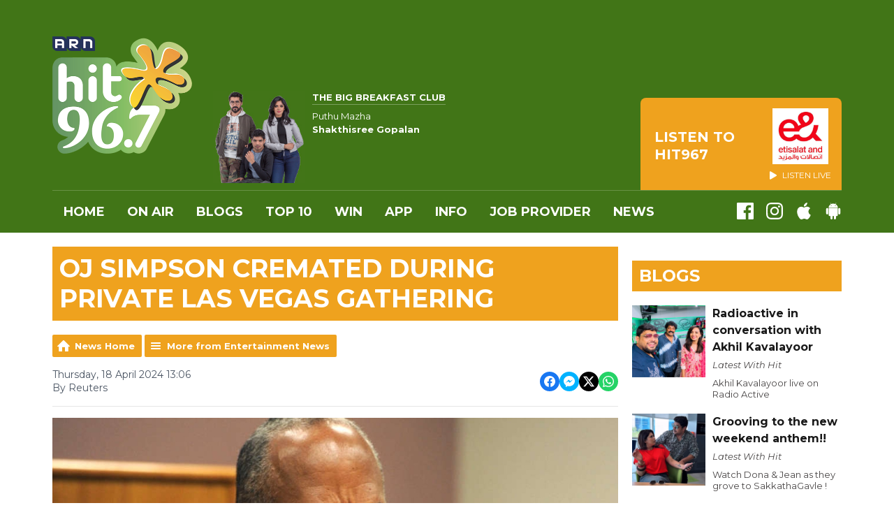

--- FILE ---
content_type: text/html; charset=UTF-8
request_url: https://www.hit967.ae/news/entertainment-news/oj-simpson-cremated-during-private-las-vegas-gathering/
body_size: 11558
content:
<!DOCTYPE HTML>

<html lang="en">


<head>
    <meta http-equiv="Content-Type" content="text/html; charset=utf-8">
<title>OJ Simpson cremated during private Las Vegas gathering - HIT 96.7 - The leading Malayalam FM radio station in the UAE</title>
<meta name="description" content="OJ Simpson, the onetime football star infamously tried and acquitted of double-murder charges, was cremated on Wednesday during a private gathering of friends and family in downtown Las Vegas, according to the executor of his estate.">
<meta name="keywords" content="radio,mollywood,malayalam,fm,dubai,uae,music,Nyla,Jean,Arfaz,Maya,Nimmy,Mithun,Sindhu,Dona">
<meta name="robots" content="noodp, noydir">

<!-- Facebook -->
<meta property="og:url" content="https://www.hit967.ae/news/entertainment-news/oj-simpson-cremated-during-private-las-vegas-gathering/">
<meta property="og:title" content="OJ Simpson cremated during private Las Vegas gathering">
<meta property="og:image:url" content="https://mmo.aiircdn.com/265/6620e4dc9ba65.jpg">
<meta property="og:image:width" content="968">
<meta property="og:image:height" content="504">
<meta property="og:image:type" content="image/jpeg">
<meta property="og:description" content="OJ Simpson, the onetime football star infamously tried and acquitted of double-murder charges, was cremated on Wednesday during a private gathering of friends and family in downtown Las Vegas, according to the executor of his estate.">
<meta property="og:site_name" content="HIT967">
<meta property="og:type" content="article">

<!-- X.com -->
<meta name="twitter:card" content="summary">
<meta name="twitter:title" content="OJ Simpson cremated during private Las Vegas gathering">
<meta name="twitter:description" content="OJ Simpson, the onetime football star infamously tried and acquitted of double-murder charges, was cremated on Wednesday during a private gathering of friends and family in downtown Las Vegas, according to the executor of his estate.">
<meta name="twitter:image" content="https://mmo.aiircdn.com/265/6620e4dc9ba65.jpg">


<!-- Icons -->
<link rel="icon" href="https://mm.aiircdn.com/537/5bf548059b593.png">


<!-- Common CSS -->
<link type="text/css" href="https://c.aiircdn.com/fe/css/dist/afe-f98a36ef05.min.css" rel="stylesheet" media="screen">

<!-- Common JS -->
<script src="https://code.jquery.com/jquery-3.4.1.min.js"></script>
<script src="https://c.aiircdn.com/fe/js/dist/runtime.5b7a401a6565a36fd210.js"></script>
<script src="https://c.aiircdn.com/fe/js/dist/vendor.f6700a934cd0ca45fcf8.js"></script>
<script src="https://c.aiircdn.com/fe/js/dist/afe.10a5ff067c9b70ffe138.js"></script>

<script>
gm.properties = {"site_id":"537","page_id":null,"page_path_no_tll":"\/news\/entertainment-news\/oj-simpson-cremated-during-private-las-vegas-gathering\/","service_id":"176"};
</script>

    <meta name="viewport" content="width=device-width, minimum-scale=1.0, initial-scale=1.0">
    <link rel="stylesheet" href="https://a.aiircdn.com/d/c/1860-bp30n7cybyxkma.css" />
    <script src="https://a.aiircdn.com/d/j/1861-tkosfyk0gcmkur.js"></script>
    <link href="https://fonts.googleapis.com/css?family=Montserrat:400,400i,700,700i" rel="stylesheet">
<meta name="google-site-verification" content="Lzyq1wxzqe0wBRd5BGTtauXd8PEEkn-XCvY7DqPqBiI" />

<!-- Hit Cookie Consent --> 
<script src="//policy.cookiereports.com/9c50fc51_panel-en-gb.js"></script>

</head>
<body data-controller="ads" class="">

<!-- Google Tag Manager -->
<script>(function(w,d,s,l,i){w[l]=w[l]||[];w[l].push({'gtm.start':
new Date().getTime(),event:'gtm.js'});var f=d.getElementsByTagName(s)[0],
j=d.createElement(s),dl=l!='dataLayer'?'&l='+l:'';j.async=true;j.src=
'https://www.googletagmanager.com/gtm.js?id='+i+dl;f.parentNode.insertBefore(j,f);
})(window,document,'script','dataLayer','GTM-NM6WJ9D');</script>
<!-- End Google Tag Manager -->

<div class="c-nav-overspill  js-top-nav  js-slide-move">
</div>

<div class="c-site-overlay  js-site-overlay"></div>

<div class="c-site-wrapper  js-slide-move">

    <div class="c-page-head-wrapper">

        <div class="c-page-head js-takeover-wrap">

            <div class="c-page-head__leaderboard">
                <div class="c-ad c-leaderboard">
                    <div class="gm-adpos" 
     data-ads-target="pos" 
     data-pos-id="6424" 
     id="ad-pos-6424"
 ></div>
                </div>
            </div>

            <div class="c-page-head__grid">

                <div class="c-page-head__logo">
                    <a href="/" class="c-logo"><span class="c-logo__text">HIT967</span></a>
                </div>

                <div class="c-page-head__toggle">
                    <button class="c-nav-toggle  js-toggle-navigation" type="button">
                        <div class="c-nav-icon">
                            <i class="c-nav-toggle__line"></i><i class="c-nav-toggle__line"></i><i class="c-nav-toggle__line"></i>
                        </div>
                                                    <span class="c-nav-toggle__title">Menu</span>
                                            </button>
                </div>

                <div class="c-page-head__output">

                                            <div class="c-page-head__on-air">
                            <div class="c-output">
                                <div class="c-output__img">
                                    <img src="https://mm.aiircdn.com/537/5c5feb5e4e54f.jpg">
                                </div>
                                <div class="c-output__body">
                                    <strong class="c-output__title">The Big Breakfast Club</strong><br />
                                    <span>Puthu Mazha</span><br />
                                    <strong>Shakthisree Gopalan</strong>
                                </div>
                            </div>
                        </div>
                    


                                                            <div class="c-listen-live__wrapper">
                                                <a class="c-listen-live c-listen-live--primary"
                           href="/player/"
                           target="_blank"
                           data-popup-size="">
                            <div class="c-listen-live__inner">

                                <svg class="c-listen-live__icon" width="21" height="24" xmlns="http://www.w3.org/2000/svg"><path d="M19.875 10.078c.5.281.836.672 1.008 1.172.172.5.172 1 0 1.5s-.508.89-1.008 1.172l-16.5 9.75c-.469.281-.969.375-1.5.281a2.26 2.26 0 0 1-1.336-.75A2.12 2.12 0 0 1 0 21.75V2.25C0 1.625.187 1.117.562.727a2.3 2.3 0 0 1 1.36-.704 2.05 2.05 0 0 1 1.453.305l16.5 9.75z" fill="#FFF" fill-rule="evenodd"/></svg>

                                <span class="c-listen-live__label">
                                                                            Listen To
                                                                            HIT967
                                </span>


                                                                    <div class="c-listen-live__sponsor">
                                        <img class="c-listen-live__sponsor-img" src="https://mmo.aiircdn.com/265/65f44222c7fb2.jpeg">

                                        <span class="s-hide sm-hide">
                                        <svg class="c-listen-live__sponsor-icon" width="10" height="12" xmlns="http://www.w3.org/2000/svg" viewBox="0 0 21 24"><path d="M19.875 10.078c.5.281.836.672 1.008 1.172.172.5.172 1 0 1.5s-.508.89-1.008 1.172l-16.5 9.75c-.469.281-.969.375-1.5.281a2.26 2.26 0 0 1-1.336-.75A2.12 2.12 0 0 1 0 21.75V2.25C0 1.625.187 1.117.562.727a2.3 2.3 0 0 1 1.36-.704 2.05 2.05 0 0 1 1.453.305l16.5 9.75z" fill="#FFF" fill-rule="evenodd"></path></svg>

                                                                                            Listen Live
                                                                                </span>
                                    </div>
                                
                            </div>
                        </a>
                                                                                                                    </div>

                
                </div>

            </div>

            <div class="c-nav-primary-wrapper">

                
                <div class="js-nav-primary-wrapper">
                    <nav class="c-nav-primary js-nav-primary">
                                                    <h2 class="hide"><a href="/">Navigation</a></h2>
                        
                        <ul class="global-nav-top"><li class="nav--home "><div><a href="/">
                    Home
                </a></div></li><li class="nav--onair "><div><a href="/onair/">
                    On Air
                </a></div><ul><li><a href="/onair/thebigbreakfastclub/">
                                The Big Breakfast Club
                            </a></li><li><a href="/onair/lifewithhit/">
                                Life With Hit
                            </a></li><li><a href="/onair/radioactive/">
                                Radioactive
                            </a></li><li><a href="/onair/hitonrequest/">
                                Hit On Request
                            </a></li><li><a href="/onair/podcasts/">
                                Podcasts
                            </a></li></ul></li><li class="nav--blogs "><div><a href="/blogs/">
                    Blogs
                </a></div></li><li class="nav--top10 "><div><a href="https://www.hit967.ae/playlist/top-10/">
                    Top 10
                </a></div></li><li class="nav--win "><div><a href="/win/">
                    WIN
                </a></div><ul><li><a href="/win/prize-collection/">
                                Prize Collection
                            </a></li><li><a href="/win/al-madina-winter-dreams1/">
                                AL MADINA WINTER DREAMS 2025
                            </a></li><li><a href="/win/hit-jet-from-turkey-to-amsterdam/">
                                Hit Jet - From Turkey to Amsterdam
                            </a></li></ul></li><li class="nav--app11 "><div><a href="/app/">
                    APP
                </a></div></li><li class="nav--info "><div><a href="/info/">
                    INFO
                </a></div><ul><li><a href="/info/">
                                Contact Us
                            </a></li><li><a href="/info/advertise-with-us/">
                                Advertise with us
                            </a></li><li><a href="/app/">
                                DOWNLOAD OUR APP
                            </a></li><li><a href="/info/legal/">
                                Legal
                            </a></li></ul></li><li class="nav--job-provider "><div><a href="#">
                    Job Provider
                </a></div><ul><li><a href="/job-provider/hit-96-7-job-provider/">
                                HIT 96.7 Job Provider
                            </a></li></ul></li><li class="nav--news on"><div><a href="/news/">
                    News
                </a></div><ul><li><a href="/news/special-news/">
                                Special News
                            </a></li><li><a href="https://www.hit967.ae/news/cartoon-of-the-day-with-kk/">
                                Cartoon Of The Day
                            </a></li><li><a href="/news/">
                                Other News
                            </a></li></ul></li></ul>
                    </nav>
                </div>

                <div class="c-nav-social">
                    <ul class="o-list-inline">

                        
                                                    <li class="o-list-inline__item">
                                <a class="c-nav-social__item" href="https://www.facebook.com/hit967/" target="_blank">
                                    <svg class="c-nav-social__icon" aria-labelledby="simpleicons-facebook-icon" role="img" viewBox="0 0 24 24" xmlns="http://www.w3.org/2000/svg"><title id="simpleicons-facebook-icon">Facebook icon</title><path d="M22.676 0H1.324C.593 0 0 .593 0 1.324v21.352C0 23.408.593 24 1.324 24h11.494v-9.294H9.689v-3.621h3.129V8.41c0-3.099 1.894-4.785 4.659-4.785 1.325 0 2.464.097 2.796.141v3.24h-1.921c-1.5 0-1.792.721-1.792 1.771v2.311h3.584l-.465 3.63H16.56V24h6.115c.733 0 1.325-.592 1.325-1.324V1.324C24 .593 23.408 0 22.676 0"/></svg>
                                </a>
                            </li>
                        
                                                    <li class="o-list-inline__item">
                                <a class="c-nav-social__item" href="https://www.instagram.com/hit967fm/" target="_blank">
                                    <svg class="c-nav-social__icon" aria-labelledby="simpleicons-instagram-icon" role="img" viewBox="0 0 24 24" xmlns="http://www.w3.org/2000/svg"><title id="simpleicons-facebook-icon">Instagram icon</title><path d="M12 0C8.74 0 8.333.015 7.053.072 5.775.132 4.905.333 4.14.63c-.789.306-1.459.717-2.126 1.384S.935 3.35.63 4.14C.333 4.905.131 5.775.072 7.053.012 8.333 0 8.74 0 12s.015 3.667.072 4.947c.06 1.277.261 2.148.558 2.913.306.788.717 1.459 1.384 2.126.667.666 1.336 1.079 2.126 1.384.766.296 1.636.499 2.913.558C8.333 23.988 8.74 24 12 24s3.667-.015 4.947-.072c1.277-.06 2.148-.262 2.913-.558.788-.306 1.459-.718 2.126-1.384.666-.667 1.079-1.335 1.384-2.126.296-.765.499-1.636.558-2.913.06-1.28.072-1.687.072-4.947s-.015-3.667-.072-4.947c-.06-1.277-.262-2.149-.558-2.913-.306-.789-.718-1.459-1.384-2.126C21.319 1.347 20.651.935 19.86.63c-.765-.297-1.636-.499-2.913-.558C15.667.012 15.26 0 12 0zm0 2.16c3.203 0 3.585.016 4.85.071 1.17.055 1.805.249 2.227.415.562.217.96.477 1.382.896.419.42.679.819.896 1.381.164.422.36 1.057.413 2.227.057 1.266.07 1.646.07 4.85s-.015 3.585-.074 4.85c-.061 1.17-.256 1.805-.421 2.227-.224.562-.479.96-.899 1.382-.419.419-.824.679-1.38.896-.42.164-1.065.36-2.235.413-1.274.057-1.649.07-4.859.07-3.211 0-3.586-.015-4.859-.074-1.171-.061-1.816-.256-2.236-.421-.569-.224-.96-.479-1.379-.899-.421-.419-.69-.824-.9-1.38-.165-.42-.359-1.065-.42-2.235-.045-1.26-.061-1.649-.061-4.844 0-3.196.016-3.586.061-4.861.061-1.17.255-1.814.42-2.234.21-.57.479-.96.9-1.381.419-.419.81-.689 1.379-.898.42-.166 1.051-.361 2.221-.421 1.275-.045 1.65-.06 4.859-.06l.045.03zm0 3.678c-3.405 0-6.162 2.76-6.162 6.162 0 3.405 2.76 6.162 6.162 6.162 3.405 0 6.162-2.76 6.162-6.162 0-3.405-2.76-6.162-6.162-6.162zM12 16c-2.21 0-4-1.79-4-4s1.79-4 4-4 4 1.79 4 4-1.79 4-4 4zm7.846-10.405c0 .795-.646 1.44-1.44 1.44-.795 0-1.44-.646-1.44-1.44 0-.794.646-1.439 1.44-1.439.793-.001 1.44.645 1.44 1.439z"></path></svg>
                                </a>
                            </li>
                        
                        
                        
                                                    <li class="o-list-inline__item">
                                <a class="c-nav-social__item" href="https://apps.apple.com/ae/app/arn-play/id1454644201" target="_blank">

                                    <svg class="c-nav-social__icon" aria-labelledby="simpleicons-apple-icon" role="img" viewBox="0 0 24 24" xmlns="http://www.w3.org/2000/svg"><title id="simpleicons-apple-icon">Apple icon</title><path d="M7.078 23.55c-.473-.316-.893-.703-1.244-1.15-.383-.463-.738-.95-1.064-1.454-.766-1.12-1.365-2.345-1.78-3.636-.5-1.502-.743-2.94-.743-4.347 0-1.57.34-2.94 1.002-4.09.49-.9 1.22-1.653 2.1-2.182.85-.53 1.84-.82 2.84-.84.35 0 .73.05 1.13.15.29.08.64.21 1.07.37.55.21.85.34.95.37.32.12.59.17.8.17.16 0 .39-.05.645-.13.145-.05.42-.14.81-.31.386-.14.692-.26.935-.35.37-.11.728-.21 1.05-.26.39-.06.777-.08 1.148-.05.71.05 1.36.2 1.94.42 1.02.41 1.843 1.05 2.457 1.96-.26.16-.5.346-.725.55-.487.43-.9.94-1.23 1.505-.43.77-.65 1.64-.644 2.52.015 1.083.29 2.035.84 2.86.387.6.904 1.114 1.534 1.536.31.21.582.355.84.45-.12.375-.252.74-.405 1.1-.347.807-.76 1.58-1.25 2.31-.432.63-.772 1.1-1.03 1.41-.402.48-.79.84-1.18 1.097-.43.285-.935.436-1.452.436-.35.015-.7-.03-1.034-.127-.29-.095-.576-.202-.856-.323-.293-.134-.596-.248-.905-.34-.38-.1-.77-.148-1.164-.147-.4 0-.79.05-1.16.145-.31.088-.61.196-.907.325-.42.175-.695.29-.855.34-.324.096-.656.154-.99.175-.52 0-1.004-.15-1.486-.45zm6.854-18.46c-.68.34-1.326.484-1.973.436-.1-.646 0-1.31.27-2.037.24-.62.56-1.18 1-1.68.46-.52 1.01-.95 1.63-1.26.66-.34 1.29-.52 1.89-.55.08.68 0 1.35-.25 2.07-.228.64-.568 1.23-1 1.76-.435.52-.975.95-1.586 1.26z"/></svg>
                                </a>
                            </li>
                        
                                                    <li class="o-list-inline__item">
                                <a class="c-nav-social__item" href="https://play.google.com/store/apps/details?id=uae.arn.radio" target="_blank">
                                    <svg class="c-nav-social__icon" aria-labelledby="simpleicons-android-icon" role="img" viewBox="0 0 24 24" xmlns="http://www.w3.org/2000/svg"><title id="simpleicons-android-icon">Android icon</title><path d="M22.146 9.227c0-.815-.658-1.478-1.476-1.478s-1.48.66-1.48 1.48v6.19c0 .81.663 1.48 1.483 1.48.814 0 1.476-.67 1.476-1.48v-6.2h-.01zM5.393 8.032l.004 9.6c0 .885.704 1.59 1.573 1.59h1.063v3.28c0 .82.66 1.482 1.47 1.482s1.467-.66 1.48-1.468v-3.28h1.993v3.28c0 .823.66 1.483 1.47 1.483.823 0 1.482-.66 1.482-1.49v-3.28h1.078c.87 0 1.573-.71 1.573-1.578v-9.63L5.35 8.03l.04.002zm9.648-2.93c-.31 0-.56-.25-.56-.56 0-.305.25-.558.56-.56.31 0 .56.255.56.56 0 .31-.25.56-.56.56m-6.06 0c-.31 0-.56-.25-.56-.56 0-.307.25-.558.56-.558.31 0 .56.255.56.57s-.252.567-.57.567m6.29-2.9L16.29.33c.06-.105.014-.226-.076-.285C16.11 0 15.99.03 15.93.135l-1.05 1.9c-.868-.405-1.856-.63-2.89-.63s-2.018.215-2.892.603L8.064.105c-.053-.098-.18-.135-.278-.08-.1.045-.136.18-.08.27l1.03 1.875c-2.03 1.047-3.4 3.04-3.4 5.33h13.328c0-2.29-1.368-4.283-3.396-5.33M3.33 7.742c-.817 0-1.48.665-1.48 1.483v6.192c0 .82.664 1.48 1.484 1.48.814 0 1.477-.66 1.477-1.48v-6.19c0-.815-.66-1.478-1.47-1.478"/></svg>
                                </a>
                            </li>
                                            </ul>
                </div>
            </div>
        </div>
    </div>

    
    <div class="c-page-main">

        <div class="o-wrapper">
            <div class="dv-grid">
                <div class="dv-grid__item dv-grid__item--flex-300">

                    <h1 class="o-headline">OJ Simpson cremated during private Las Vegas gathering</h1>

                    
                    <div class="s-page  u-mb">
<div class="gm-news-article aiir-c-news-article">

            <ul class="gm-actions">
            <li>
                <a href="/news/" class="icon icon-home">News Home</a>
            </li>
            <li>
                <a href="/news/entertainment-news/" class="icon icon-list">More from Entertainment News</a>
            </li>
        </ul>
    
    <article class="gm-group"
                >

        <div class="aiir-c-news-extra">
            <div class="aiir-c-news-extra__meta">
                <p class="aiir-c-news-extra__timestamp">
                    Thursday, 18 April 2024 13:06
                </p>

                                    <p class="aiir-c-news-extra__author">
                        By Reuters
                                            </p>
                            </div>

            
<div class="aiir-share--floated">
    <ul class="aiir-share__list aiir-share__list--floated">
        <li class="aiir-share__item aiir-share__item--floated">
            <a href="https://www.facebook.com/sharer/sharer.php?u=https%3A%2F%2Fwww.hit967.ae%2Fnews%2Fentertainment-news%2Foj-simpson-cremated-during-private-las-vegas-gathering%2F" 
               class="aiir-share__link aiir-share__link--facebook" 
               data-controller="popup"
               data-action="click->popup#open"
               data-popup-size-param="550x500"
               target="_blank">
                <span class="access">Share on Facebook</span>
                <svg class="aiir-share__icon aiir-share__icon--floated" viewBox="0 0 24 24" xmlns="http://www.w3.org/2000/svg" fill-rule="evenodd" clip-rule="evenodd" stroke-linejoin="round"><path d="M23.9981 11.9991C23.9981 5.37216 18.626 0 11.9991 0C5.37216 0 0 5.37216 0 11.9991C0 17.9882 4.38789 22.9522 10.1242 23.8524V15.4676H7.07758V11.9991H10.1242V9.35553C10.1242 6.34826 11.9156 4.68714 14.6564 4.68714C15.9692 4.68714 17.3424 4.92149 17.3424 4.92149V7.87439H15.8294C14.3388 7.87439 13.8739 8.79933 13.8739 9.74824V11.9991H17.2018L16.6698 15.4676H13.8739V23.8524C19.6103 22.9522 23.9981 17.9882 23.9981 11.9991Z"></path></svg>
            </a>
        </li>
        <li class="aiir-share__item aiir-share__item--floated aiir-share__item--mobile-only">
            <a href="fb-messenger://share?link=https%3A%2F%2Fwww.hit967.ae%2Fnews%2Fentertainment-news%2Foj-simpson-cremated-during-private-las-vegas-gathering%2F" 
               class="aiir-share__link aiir-share__link--messenger">
                <span class="access">Share on Messenger</span>
                <svg class="aiir-share__icon aiir-share__icon--floated" viewBox="0 0 16 16" xmlns="http://www.w3.org/2000/svg" fill-rule="evenodd" clip-rule="evenodd" stroke-linejoin="round" stroke-miterlimit="1.414"><path d="M8 0C3.582 0 0 3.316 0 7.407c0 2.332 1.163 4.41 2.98 5.77V16l2.725-1.495c.727.2 1.497.31 2.295.31 4.418 0 8-3.317 8-7.408C16 3.317 12.418 0 8 0zm.795 9.975L6.758 7.802 2.783 9.975l4.372-4.642 2.087 2.173 3.926-2.173-4.373 4.642z" fill-rule="nonzero"></path></svg>
            </a>
        </li>
        <li class="aiir-share__item aiir-share__item--floated aiir-share__item--desktop-only">
            <a href="http://www.facebook.com/dialog/send?&app_id=1850503301852189&link=https%3A%2F%2Fwww.hit967.ae%2Fnews%2Fentertainment-news%2Foj-simpson-cremated-during-private-las-vegas-gathering%2F&redirect_uri=https%3A%2F%2Fwww.hit967.ae%2Fnews%2Fentertainment-news%2Foj-simpson-cremated-during-private-las-vegas-gathering%2F&display=popup" 
               class="aiir-share__link aiir-share__link--messenger" 
               data-controller="popup"
               data-action="click->popup#open"
               data-popup-size-param="645x580"
               target="_blank">
                <span class="access">Share on Messenger</span>
                <svg class="aiir-share__icon aiir-share__icon--floated" viewBox="0 0 16 16" xmlns="http://www.w3.org/2000/svg" fill-rule="evenodd" clip-rule="evenodd" stroke-linejoin="round" stroke-miterlimit="1.414"><path d="M8 0C3.582 0 0 3.316 0 7.407c0 2.332 1.163 4.41 2.98 5.77V16l2.725-1.495c.727.2 1.497.31 2.295.31 4.418 0 8-3.317 8-7.408C16 3.317 12.418 0 8 0zm.795 9.975L6.758 7.802 2.783 9.975l4.372-4.642 2.087 2.173 3.926-2.173-4.373 4.642z" fill-rule="nonzero"></path></svg>
            </a>
        </li>
        <li class="aiir-share__item aiir-share__item--floated">
            <a href="https://twitter.com/intent/tweet?url=https%3A%2F%2Fwww.hit967.ae%2Fnews%2Fentertainment-news%2Foj-simpson-cremated-during-private-las-vegas-gathering%2F&text=OJ+Simpson+cremated+during+private+Las+Vegas+gathering" 
            class="aiir-share__link aiir-share__link--twitter" 
            data-controller="popup"
            data-action="click->popup#open"
            data-popup-size-param="550x400"
            target="_blank">
                <span class="access">Share on X</span>
                <svg class="aiir-share__icon aiir-share__icon--floated" role="img" viewBox="0 0 24 24" xmlns="http://www.w3.org/2000/svg"><path d="M18.901 1.153h3.68l-8.04 9.19L24 22.846h-7.406l-5.8-7.584-6.638 7.584H.474l8.6-9.83L0 1.154h7.594l5.243 6.932ZM17.61 20.644h2.039L6.486 3.24H4.298Z"/></svg>
            </a>
        </li>
         <li class="aiir-share__item aiir-share__item--floated">
            <a href="https://wa.me/?text=https%3A%2F%2Fwww.hit967.ae%2Fnews%2Fentertainment-news%2Foj-simpson-cremated-during-private-las-vegas-gathering%2F" 
               class="aiir-share__link aiir-share__link--whatsapp" 
               data-action="share/whatsapp/share">
                <span class="access">Share on Whatsapp</span>
                <svg class="aiir-share__icon aiir-share__icon--floated" viewBox="0 0 16 16" xmlns="http://www.w3.org/2000/svg" fill-rule="evenodd" clip-rule="evenodd" stroke-linejoin="round" stroke-miterlimit="1.414"><path d="M11.665 9.588c-.2-.1-1.177-.578-1.36-.644-.182-.067-.315-.1-.448.1-.132.197-.514.643-.63.775-.116.13-.232.14-.43.05-.2-.1-.842-.31-1.602-.99-.592-.53-.99-1.18-1.107-1.38-.116-.2-.013-.31.087-.41.09-.09.2-.23.3-.35.098-.12.13-.2.198-.33.066-.14.033-.25-.017-.35-.05-.1-.448-1.08-.614-1.47-.16-.39-.325-.34-.448-.34-.115-.01-.248-.01-.38-.01-.134 0-.35.05-.532.24-.182.2-.696.68-.696 1.65s.713 1.91.812 2.05c.1.13 1.404 2.13 3.4 2.99.476.2.846.32 1.136.42.476.15.91.13 1.253.08.383-.06 1.178-.48 1.344-.95.17-.47.17-.86.12-.95-.05-.09-.18-.14-.38-.23M8.04 14.5h-.01c-1.18 0-2.35-.32-3.37-.92l-.24-.143-2.5.65.67-2.43-.16-.25c-.66-1.05-1.01-2.26-1.01-3.506 0-3.63 2.97-6.59 6.628-6.59 1.77 0 3.43.69 4.68 1.94 1.25 1.24 1.94 2.9 1.94 4.66-.003 3.63-2.973 6.59-6.623 6.59M13.68 2.3C12.16.83 10.16 0 8.03 0 3.642 0 .07 3.556.067 7.928c0 1.397.366 2.76 1.063 3.964L0 16l4.223-1.102c1.164.63 2.474.964 3.807.965h.004c4.39 0 7.964-3.557 7.966-7.93 0-2.117-.827-4.11-2.33-5.608"></path></svg>
            </a>
        </li>
    </ul>
</div>
        </div>

                    <figure class="aiir-c-news-figure ">
                <img class="aiir-c-news-figure__image" src="https://mmo.aiircdn.com/265/6620e4dc9ba65.jpg" alt="" />
                                    <figcaption class="aiir-c-news-figure__caption">File Picture</figcaption>
                            </figure>
        
        <p class="aiir-c-news-article__abstract">
            OJ Simpson, the onetime football star infamously tried and acquitted of double-murder charges, was cremated on Wednesday during a private gathering of friends and family in downtown Las Vegas, according to the executor of his estate.
        </p>

        <p>Attorney Malcolm LaVergne, who was Simpson&#39;s lawyer for 15 years, said he was among those who attended the morning cremation at the Palm Downtown Mortuary &amp; Cemetery, one week after Simpson died at age 76, following a battle with cancer.</p>

<p>&quot;What I can tell you is that I went there and saw him right before he was placed in&quot; the crematorium, LaVergne told Reuters by phone. &quot;I can tell you other people were there for Mr. Simpson,&quot; he added, declining to disclose who they were except to describe them as relatives and friends.</p>

<p>He said a private &quot;celebration of (Simpson&#39;s) life is being contemplated&quot; for friends and family at a later date. Simpson&#39;s cremated remains &quot;will be in the possession of his children to do with as they see fit, pursuant to his wishes,&quot; LaVergne said.</p>

<p>LaVergne said he was just starting to sort out Simpson&#39;s estate, which he said includes a sum of money of &quot;less than five figures&quot; in a Nevada bank account, household furnishings and golf clubs.</p>

<p>Any outstanding legal judgments against Simpson are next to last in line among any claims that get paid from what remains of his estate after a lengthy list of higher-priority obligations under Nevada law, including the Internal Revenue Service, which ranks No. 5 after administrative costs, funeral expenses, medical bills from his last illness and any alimony and child support, LaVergne said.</p>

<p>Simpson had lived in Las Vegas since he was paroled from prison in Nevada in 2017 after serving nine years for his conviction on charges of robbing and kidnapping two sports memorabilia dealers at gunpoint in a Las Vegas hotel in 2007.</p>

<p>Simpson&#39;s greatest notoriety stemmed from his acquittal in a sensational trial 12 years earlier of murder charges in the 1994 stabbing deaths of former wife Nicole Brown Simpson and her friend Ronald Goldman in Los Angeles.</p>

<p>Another jury later found him liable for their deaths in a civil lawsuit, and ordered him to pay to pay $33.5 million in damages, most of which has never been collected.</p>

<p>Nicknamed &quot;The Juice,&quot; Simpson was one of the best and most popular athletes of the late 1960s and 1970s. He won the Heisman Trophy as college football&#39;s top player - a running back at the University of Southern California, and went on to a record-setting career in the NFL with the Buffalo Bills and San Francisco 49ers.</p>

<p>He later parlayed his football stardom into a career as a sportscaster, advertising pitchman and Hollywood actor in films including the &quot;Naked Gun&quot; series.</p>

        
        
    </article>

    
<div class="aiir-share">
    <h2 class="aiir-share__header">Share</h2>
    <ul class="aiir-share__list">
        <li class="aiir-share__item">
            <a href="https://www.facebook.com/sharer/sharer.php?u=https%3A%2F%2Fwww.hit967.ae%2Fnews%2Fentertainment-news%2Foj-simpson-cremated-during-private-las-vegas-gathering%2F" 
               class="aiir-share__link aiir-share__link--facebook" 
               data-controller="popup"
               data-action="click->popup#open"
               data-popup-size-param="550x500"
               target="_blank">
                <span class="access">Share on Facebook</span>
                <svg class="aiir-share__icon" viewBox="0 0 24 24" xmlns="http://www.w3.org/2000/svg" fill-rule="evenodd" clip-rule="evenodd" stroke-linejoin="round"><path d="M23.9981 11.9991C23.9981 5.37216 18.626 0 11.9991 0C5.37216 0 0 5.37216 0 11.9991C0 17.9882 4.38789 22.9522 10.1242 23.8524V15.4676H7.07758V11.9991H10.1242V9.35553C10.1242 6.34826 11.9156 4.68714 14.6564 4.68714C15.9692 4.68714 17.3424 4.92149 17.3424 4.92149V7.87439H15.8294C14.3388 7.87439 13.8739 8.79933 13.8739 9.74824V11.9991H17.2018L16.6698 15.4676H13.8739V23.8524C19.6103 22.9522 23.9981 17.9882 23.9981 11.9991Z"></path></svg>
            </a>
        </li>
        <li class="aiir-share__item aiir-share__item--mobile-only">
            <a href="fb-messenger://share?link=https%3A%2F%2Fwww.hit967.ae%2Fnews%2Fentertainment-news%2Foj-simpson-cremated-during-private-las-vegas-gathering%2F" 
               class="aiir-share__link aiir-share__link--messenger">
                <span class="access">Share on Messenger</span>
                <svg class="aiir-share__icon" viewBox="0 0 16 16" xmlns="http://www.w3.org/2000/svg" fill-rule="evenodd" clip-rule="evenodd" stroke-linejoin="round" stroke-miterlimit="1.414"><path d="M8 0C3.582 0 0 3.316 0 7.407c0 2.332 1.163 4.41 2.98 5.77V16l2.725-1.495c.727.2 1.497.31 2.295.31 4.418 0 8-3.317 8-7.408C16 3.317 12.418 0 8 0zm.795 9.975L6.758 7.802 2.783 9.975l4.372-4.642 2.087 2.173 3.926-2.173-4.373 4.642z" fill-rule="nonzero"></path></svg>
            </a>
        </li>
        <li class="aiir-share__item aiir-share__item--desktop-only">
            <a href="http://www.facebook.com/dialog/send?&app_id=1850503301852189&link=https%3A%2F%2Fwww.hit967.ae%2Fnews%2Fentertainment-news%2Foj-simpson-cremated-during-private-las-vegas-gathering%2F&redirect_uri=https%3A%2F%2Fwww.hit967.ae%2Fnews%2Fentertainment-news%2Foj-simpson-cremated-during-private-las-vegas-gathering%2F&display=popup" 
               class="aiir-share__link aiir-share__link--messenger" 
               data-controller="popup"
               data-action="click->popup#open"
               data-popup-size-param="645x580"
               target="_blank">
                <span class="access">Share on Messenger</span>
                <svg class="aiir-share__icon" viewBox="0 0 16 16" xmlns="http://www.w3.org/2000/svg" fill-rule="evenodd" clip-rule="evenodd" stroke-linejoin="round" stroke-miterlimit="1.414"><path d="M8 0C3.582 0 0 3.316 0 7.407c0 2.332 1.163 4.41 2.98 5.77V16l2.725-1.495c.727.2 1.497.31 2.295.31 4.418 0 8-3.317 8-7.408C16 3.317 12.418 0 8 0zm.795 9.975L6.758 7.802 2.783 9.975l4.372-4.642 2.087 2.173 3.926-2.173-4.373 4.642z" fill-rule="nonzero"></path></svg>
            </a>
        </li>
        <li class="aiir-share__item">
            <a href="https://twitter.com/intent/tweet?url=https%3A%2F%2Fwww.hit967.ae%2Fnews%2Fentertainment-news%2Foj-simpson-cremated-during-private-las-vegas-gathering%2F&text=OJ+Simpson+cremated+during+private+Las+Vegas+gathering" 
            class="aiir-share__link aiir-share__link--twitter" 
            data-controller="popup"
            data-action="click->popup#open"
            data-popup-size-param="550x400"
            target="_blank">
                <span class="access">Share on X</span>
                <svg class="aiir-share__icon" role="img" viewBox="0 0 24 24" xmlns="http://www.w3.org/2000/svg"><path d="M18.901 1.153h3.68l-8.04 9.19L24 22.846h-7.406l-5.8-7.584-6.638 7.584H.474l8.6-9.83L0 1.154h7.594l5.243 6.932ZM17.61 20.644h2.039L6.486 3.24H4.298Z"/></svg>
            </a>
        </li>
         <li class="aiir-share__item">
            <a href="https://wa.me/?text=https%3A%2F%2Fwww.hit967.ae%2Fnews%2Fentertainment-news%2Foj-simpson-cremated-during-private-las-vegas-gathering%2F" 
               class="aiir-share__link aiir-share__link--whatsapp" 
               data-action="share/whatsapp/share">
                <span class="access">Share on Whatsapp</span>
                <svg class="aiir-share__icon" viewBox="0 0 16 16" xmlns="http://www.w3.org/2000/svg" fill-rule="evenodd" clip-rule="evenodd" stroke-linejoin="round" stroke-miterlimit="1.414"><path d="M11.665 9.588c-.2-.1-1.177-.578-1.36-.644-.182-.067-.315-.1-.448.1-.132.197-.514.643-.63.775-.116.13-.232.14-.43.05-.2-.1-.842-.31-1.602-.99-.592-.53-.99-1.18-1.107-1.38-.116-.2-.013-.31.087-.41.09-.09.2-.23.3-.35.098-.12.13-.2.198-.33.066-.14.033-.25-.017-.35-.05-.1-.448-1.08-.614-1.47-.16-.39-.325-.34-.448-.34-.115-.01-.248-.01-.38-.01-.134 0-.35.05-.532.24-.182.2-.696.68-.696 1.65s.713 1.91.812 2.05c.1.13 1.404 2.13 3.4 2.99.476.2.846.32 1.136.42.476.15.91.13 1.253.08.383-.06 1.178-.48 1.344-.95.17-.47.17-.86.12-.95-.05-.09-.18-.14-.38-.23M8.04 14.5h-.01c-1.18 0-2.35-.32-3.37-.92l-.24-.143-2.5.65.67-2.43-.16-.25c-.66-1.05-1.01-2.26-1.01-3.506 0-3.63 2.97-6.59 6.628-6.59 1.77 0 3.43.69 4.68 1.94 1.25 1.24 1.94 2.9 1.94 4.66-.003 3.63-2.973 6.59-6.623 6.59M13.68 2.3C12.16.83 10.16 0 8.03 0 3.642 0 .07 3.556.067 7.928c0 1.397.366 2.76 1.063 3.964L0 16l4.223-1.102c1.164.63 2.474.964 3.807.965h.004c4.39 0 7.964-3.557 7.966-7.93 0-2.117-.827-4.11-2.33-5.608"></path></svg>
            </a>
        </li>
    </ul>
</div>

    <div data-nosnippet>
                    <div>
                <p><img alt="" src="https://mmo.aiircdn.com/265/67d3fb9ca1fd8.png" style="" /></p>
            </div>
        
                    <h2>More from Entertainment News</h2>

            <ul class="gm-sec divide-rows" data-grid-threshold="400"
                                >
                                        <li>
        <a class="gm-sec-title" href="/news/entertainment-news/taylor-swift-named-to-songwriters-hall-of-fame/">
            <img class="gm-sec-img "
                 src="https://mmo.aiircdn.com/265/69719afa4aea7.jpg"
                 alt=""
            />
            Taylor Swift named to Songwriters Hall of Fame
        </a>
        <div class="gm-sec-text">
                                        <p class="gm-sec-description">
                    Taylor Swift, 36, will become the second-youngest songwriter ever inducted into the Songwriters Hall of Fame, joining the ranks of Stevie Wonder, who was 33 when he was inducted in 1983, the organization announced on Wednesday.
                </p>
                    </div>
    </li>

                                        <li>
        <a class="gm-sec-title" href="/news/entertainment-news/singers-lola-young-olivia-dean-lead-brit-awards-nominations/">
            <img class="gm-sec-img "
                 src="https://mmo.aiircdn.com/265/6971a13d8a8a9.jpg"
                 alt=""
            />
            Singers Lola Young, Olivia Dean lead BRIT Awards nominations 
        </a>
        <div class="gm-sec-text">
                                        <p class="gm-sec-description">
                    Young talent have led nominations for the BRIT Awards on Wednesday, with singers Olivia Dean and Lola Young receiving five nods each for Britain&#039;s pop music honours.
                </p>
                    </div>
    </li>

                                        <li>
        <a class="gm-sec-title" href="/news/entertainment-news/pharrell-williams-shows-discreet-elegance-with-louis-vuitton-mens-collection/">
            <img class="gm-sec-img "
                 src="https://mmo.aiircdn.com/265/6970473b6185a.jpg"
                 alt=""
            />
            Pharrell Williams shows discreet elegance with Louis Vuitton collection
        </a>
        <div class="gm-sec-text">
                                        <p class="gm-sec-description">
                    Louis Vuitton men&#039;s designer Pharrell Williams has presented a collection of understated elegance in muted tones on Tuesday to kick off Paris Fashion Week.
                </p>
                    </div>
    </li>

                                        <li>
        <a class="gm-sec-title" href="/news/entertainment-news/jason-stathams-shelter-combines-action-and-emotion/">
            <img class="gm-sec-img "
                 src="https://mmo.aiircdn.com/265/69705a431c0bc.jpg"
                 alt=""
            />
            Jason Statham&#039;s &#039;Shelter&#039; combines action and emotion
        </a>
        <div class="gm-sec-text">
                                        <p class="gm-sec-description">
                    Jason Statham is back in action in &quot;Shelter&quot;, but the British actor says his latest thriller is powered by his character&#039;s emotional arc.
                </p>
                    </div>
    </li>

                                        <li>
        <a class="gm-sec-title" href="/news/entertainment-news/italian-fashion-great-valentino-dies-at-93/">
            <img class="gm-sec-img "
                 src="https://mmo.aiircdn.com/265/696e6b1bca3ad.jpg"
                 alt=""
            />
            Italian fashion great Valentino dies at 93
        </a>
        <div class="gm-sec-text">
                                        <p class="gm-sec-description">
                    Italian fashion designer Valentino Garavani has died, his foundation said on Monday.
                </p>
                    </div>
    </li>

                            </ul>
        
        
    </div>

</div>

<script type="application/ld+json">
{"@context":"http:\/\/schema.org","@type":"Article","name":"OJ Simpson cremated during private Las Vegas gathering","description":"OJ Simpson, the onetime football star infamously tried and acquitted of double-murder charges, was cremated on Wednesday during a private gathering of friends and family in downtown Las Vegas, according to the executor of his estate.","articleBody":"<p>Attorney Malcolm LaVergne, who was Simpson&#39;s lawyer for 15 years, said he was among those who attended the morning cremation at the Palm Downtown Mortuary &amp; Cemetery, one week after Simpson died at age 76, following a battle with cancer.<\/p>\n\n<p>&quot;What I can tell you is that I went there and saw him right before he was placed in&quot; the crematorium, LaVergne told Reuters by phone. &quot;I can tell you other people were there for Mr. Simpson,&quot; he added, declining to disclose who they were except to describe them as relatives and friends.<\/p>\n\n<p>He said a private &quot;celebration of (Simpson&#39;s) life is being contemplated&quot; for friends and family at a later date. Simpson&#39;s cremated remains &quot;will be in the possession of his children to do with as they see fit, pursuant to his wishes,&quot; LaVergne said.<\/p>\n\n<p>LaVergne said he was just starting to sort out Simpson&#39;s estate, which he said includes a sum of money of &quot;less than five figures&quot; in a Nevada bank account, household furnishings and golf clubs.<\/p>\n\n<p>Any outstanding legal judgments against Simpson are next to last in line among any claims that get paid from what remains of his estate after a lengthy list of higher-priority obligations under Nevada law, including the Internal Revenue Service, which ranks No. 5 after administrative costs, funeral expenses, medical bills from his last illness and any alimony and child support, LaVergne said.<\/p>\n\n<p>Simpson had lived in Las Vegas since he was paroled from prison in Nevada in 2017 after serving nine years for his conviction on charges of robbing and kidnapping two sports memorabilia dealers at gunpoint in a Las Vegas hotel in 2007.<\/p>\n\n<p>Simpson&#39;s greatest notoriety stemmed from his acquittal in a sensational trial 12 years earlier of murder charges in the 1994 stabbing deaths of former wife Nicole Brown Simpson and her friend Ronald Goldman in Los Angeles.<\/p>\n\n<p>Another jury later found him liable for their deaths in a civil lawsuit, and ordered him to pay to pay $33.5 million in damages, most of which has never been collected.<\/p>\n\n<p>Nicknamed &quot;The Juice,&quot; Simpson was one of the best and most popular athletes of the late 1960s and 1970s. He won the Heisman Trophy as college football&#39;s top player - a running back at the University of Southern California, and went on to a record-setting career in the NFL with the Buffalo Bills and San Francisco 49ers.<\/p>\n\n<p>He later parlayed his football stardom into a career as a sportscaster, advertising pitchman and Hollywood actor in films including the &quot;Naked Gun&quot; series.<\/p>","image":"https:\/\/mmo.aiircdn.com\/265\/6620e4dc9ba65.jpg","datePublished":"2024-04-18T09:06:19+00:00","url":"https:\/\/www.hit967.ae\/news\/entertainment-news\/oj-simpson-cremated-during-private-las-vegas-gathering\/","publisher":{"@type":"Organization","name":"HIT967"},"headline":"OJ Simpson cremated during private Las Vegas gathering","author":{"@type":"Person","name":"Reuters"}}
</script>
</div>

                    

                </div><!--
             --><div class="dv-grid__item dv-grid__item--fix-300">

                    <div class="c-page-main__secondary">

                        <div class="c-ad c-mpu">
                            <div class="gm-adpos" 
     data-ads-target="pos" 
     data-pos-id="6425" 
     id="ad-pos-6425"
 ></div>
                        </div>

                            


<div class="o-content-block  tb-blog tb-blogs--latest">

    <h2 class="o-headline"><a href="/blogs/" class="o-headline__main">Blogs</a></h2>

    <div class="o-content-block__inner">
        <ul class="gm-sec" 
             data-grid-threshold="400"
            
                        data-mode="0">
            <li class="c-pod">
                <a href="/blogs/latest-with-hit/post/radioactive-in-conversation-with-manjummel-boys/"  tabindex="-1" class="c-pod__link">
                                        <img src="https://mmo.aiircdn.com/265/68a5707a2dd1b.png" alt="" class="c-pod__img " />
                                    </a>
                <div class="c-pod__content">
                    <a href="/blogs/latest-with-hit/post/radioactive-in-conversation-with-manjummel-boys/" class="c-pod__link">
                        <strong class="c-pod__title">Radioactive in conversation with Akhil Kavalayoor</strong>
                    </a>
                    <p class="c-pod__description">
                        <em class="c-pod__emphasis">Latest With Hit</em>
                    </p>
                    <p class="c-pod__description">
                        Akhil Kavalayoor live on Radio Active
                    </p>
                </div>
            </li><li class="c-pod">
                <a href="/blogs/latest-with-hit/post/in-conversation-with-harnidh-kaur/"  tabindex="-1" class="c-pod__link">
                                        <img src="https://mmo.aiircdn.com/265/68a573c036a94.png" alt="" class="c-pod__img " />
                                    </a>
                <div class="c-pod__content">
                    <a href="/blogs/latest-with-hit/post/in-conversation-with-harnidh-kaur/" class="c-pod__link">
                        <strong class="c-pod__title">Grooving to the new weekend anthem!!</strong>
                    </a>
                    <p class="c-pod__description">
                        <em class="c-pod__emphasis">Latest With Hit</em>
                    </p>
                    <p class="c-pod__description">
                        Watch Dona & Jean as they grove to SakkathaGavle !
                    </p>
                </div>
            </li><li class="c-pod">
                <a href="/blogs/latest-with-hit/post/premalu-team-live-on-radioactive/"  tabindex="-1" class="c-pod__link">
                                        <img src="https://mmo.aiircdn.com/265/68a5707a2dd19.png" alt="" class="c-pod__img " />
                                    </a>
                <div class="c-pod__content">
                    <a href="/blogs/latest-with-hit/post/premalu-team-live-on-radioactive/" class="c-pod__link">
                        <strong class="c-pod__title">AI Training with Raul John Aju</strong>
                    </a>
                    <p class="c-pod__description">
                        <em class="c-pod__emphasis">Latest With Hit</em>
                    </p>
                    <p class="c-pod__description">
                        Ted X speaker, AI trainer Raul John Aju giving us AI lessons.
                    </p>
                </div>
            </li>
        </ul>
    </div>
</div>

                    </div>

                </div>
            </div>

            <div class="o-content-block">

                <div class="c-leaderboard-wrapper">
                    <div class="c-ad c-leaderboard">
                        <div class="gm-adpos" 
     data-ads-target="pos" 
     data-pos-id="6427" 
     id="ad-pos-6427"
 ></div>
                    </div>
                </div>

            </div>

        </div>

    </div>

            <div class="c-page-footer">
            <div class="o-wrapper">

                <div class="dv-grid">
                    <div class="dv-grid__item xl-one-third one-half">

                                                    <h2 class="c-page-footer__title">Our Shows</h2>
                                                            <ul class="o-list c-page-footer__list"><li class="o-list__item c-page-footer__list-item"><a href="/onair/thebigbreakfastclub/"  class="c-page-footer__link">The Big Breakfast Club</a></li><li class="o-list__item c-page-footer__list-item"><a href="/onair/lifewithhit/"  class="c-page-footer__link">Life With Hit</a></li><li class="o-list__item c-page-footer__list-item"><a href="/onair/radioactive/"  class="c-page-footer__link">Radioactive</a></li><li class="o-list__item c-page-footer__list-item"><a href="/onair/hitonrequest/"  class="c-page-footer__link">Hit On Request</a></li></ul>
                                                    
                        
                    </div><!--
                 --><div class="dv-grid__item xl-one-third one-half">
                                                    <h2 class="c-page-footer__title">Quick Links</h2>
                                                            <ul class="o-list c-page-footer__list"><li class="o-list__item c-page-footer__list-item"><a href="/info/"  class="c-page-footer__link">Contact Us</a></li><li class="o-list__item c-page-footer__list-item"><a href="https://privacy.dubaiholding.com/en/vertical/dubai-holding-entertainment-llc" target="_blank" class="c-page-footer__link">Privacy Notice</a></li><li class="o-list__item c-page-footer__list-item"><a href="http://www.hit967.ae/player/"  class="c-page-footer__link">Listen Live</a></li><li class="o-list__item c-page-footer__list-item"><a href="/cookies-notice/"  class="c-page-footer__link">Cookies Notice</a></li><li class="o-list__item c-page-footer__list-item"><a href="/info/advertise-with-us/"  class="c-page-footer__link">Advertise With Us</a></li><li class="o-list__item c-page-footer__list-item"><a href="https://mmo.aiircdn.com/265/68889ed548b2b.pdf" target="_blank" class="c-page-footer__link">Media Kit</a></li><li class="o-list__item c-page-footer__list-item"><a href="/info/legal/"  class="c-page-footer__link">Legal</a></li><li class="o-list__item c-page-footer__list-item"><a href="http://arn.ae/" target="_blank" class="c-page-footer__link">ARN</a></li><li class="o-list__item c-page-footer__list-item"><a href="http://www.arnnewscentre.ae/" target="_blank" class="c-page-footer__link">ARN News Centre</a></li></ul>
                                                    
                        
                            <h2 class="c-page-footer__title">Listen on the Go</h2>

                            <ul class="o-list">
                                <li class="o-list__item">
                                    <a href="https://apps.apple.com/ae/app/arn-play/id1454644201" target="_blank"><img src="https://i.aiircdn.com/appstore/appstore_092917.svg" class="c-page-footer__app-button" alt="Available on the App Store" /></a>
                                </li>
                                <li class="o-list__item">
                                    <a href="https://play.google.com/store/apps/details?id=uae.arn.radio" target="_blank"><img src="https://i.aiircdn.com/appstore/google-play.png" class="c-page-footer__app-button"  alt="Available on Google Play" /></a>
                                </li>
                            </ul>
                        
                    </div><!--
                 --><div class="dv-grid__item xl-one-third one-whole u-mb">
                        <div class="c-ad c-mpu">
                            <div class="gm-adpos" 
     data-ads-target="pos" 
     data-pos-id="6426" 
     id="ad-pos-6426"
 ></div>
                        </div>
                    </div>
                </div>



                <div class="c-page-footer__copyright">
                                        <p>&copy; 2026 <a href="http://arn.ae/" target="_blank"  class="c-page-footer__link">ARN</a> and <a href="https://www.aiir.com" target="_blank" title="Aiir radio website CMS" class="c-page-footer__link">Aiir</a>. All Rights Reserved.</p>
                </div>

            </div>
        </div>
    
</div>

<script>var themeSettings = {"flipbook_seconds":"10"};</script><!-- Google Tag Manager (noscript) -->
<noscript><iframe src="https://www.googletagmanager.com/ns.html?id=GTM-NM6WJ9D"
height="0" width="0" style="display:none;visibility:hidden"></iframe></noscript>
<!-- End Google Tag Manager (noscript) -->
<a href="/_hp/" rel="nofollow" style="display: none" aria-hidden="true">On Air</a>
</body>

</html>


--- FILE ---
content_type: application/javascript
request_url: https://ads.aiir.net/pageads?s=537&path_no_tll=%2Fnews%2Fentertainment-news%2Foj-simpson-cremated-during-private-las-vegas-gathering%2F&pos%5B%5D=6424&pos%5B%5D=6425&pos%5B%5D=6427&pos%5B%5D=6426&pos%5B%5D=to&pos%5B%5D=cs&service_id=176&callback=_jsonp_1769059468562
body_size: -46
content:
_jsonp_1769059468562({"src":"arm64"});